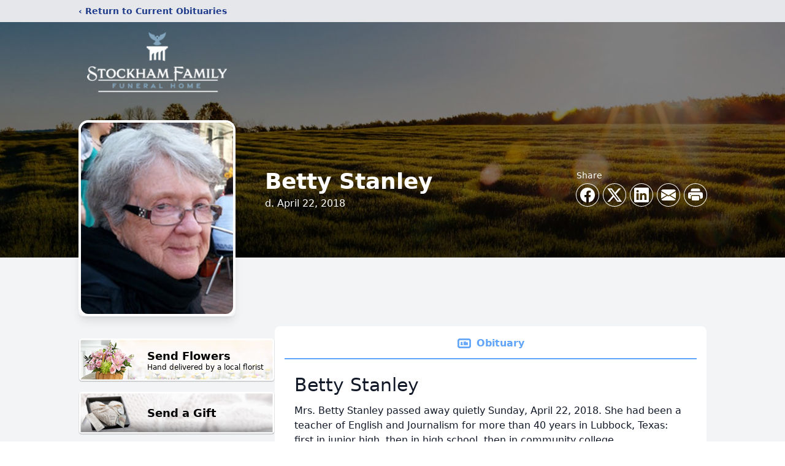

--- FILE ---
content_type: text/html; charset=utf-8
request_url: https://www.google.com/recaptcha/enterprise/anchor?ar=1&k=6Le50bMfAAAAAHVVP3wQTr5UgoIKurysCxJ-vTBk&co=aHR0cHM6Ly93d3cuc3RvY2toYW1mYW1pbHkuY29tOjQ0Mw..&hl=en&type=image&v=7gg7H51Q-naNfhmCP3_R47ho&theme=light&size=invisible&badge=bottomright&anchor-ms=20000&execute-ms=30000&cb=onw2pyqgdeya
body_size: 48005
content:
<!DOCTYPE HTML><html dir="ltr" lang="en"><head><meta http-equiv="Content-Type" content="text/html; charset=UTF-8">
<meta http-equiv="X-UA-Compatible" content="IE=edge">
<title>reCAPTCHA</title>
<style type="text/css">
/* cyrillic-ext */
@font-face {
  font-family: 'Roboto';
  font-style: normal;
  font-weight: 400;
  font-stretch: 100%;
  src: url(//fonts.gstatic.com/s/roboto/v48/KFO7CnqEu92Fr1ME7kSn66aGLdTylUAMa3GUBHMdazTgWw.woff2) format('woff2');
  unicode-range: U+0460-052F, U+1C80-1C8A, U+20B4, U+2DE0-2DFF, U+A640-A69F, U+FE2E-FE2F;
}
/* cyrillic */
@font-face {
  font-family: 'Roboto';
  font-style: normal;
  font-weight: 400;
  font-stretch: 100%;
  src: url(//fonts.gstatic.com/s/roboto/v48/KFO7CnqEu92Fr1ME7kSn66aGLdTylUAMa3iUBHMdazTgWw.woff2) format('woff2');
  unicode-range: U+0301, U+0400-045F, U+0490-0491, U+04B0-04B1, U+2116;
}
/* greek-ext */
@font-face {
  font-family: 'Roboto';
  font-style: normal;
  font-weight: 400;
  font-stretch: 100%;
  src: url(//fonts.gstatic.com/s/roboto/v48/KFO7CnqEu92Fr1ME7kSn66aGLdTylUAMa3CUBHMdazTgWw.woff2) format('woff2');
  unicode-range: U+1F00-1FFF;
}
/* greek */
@font-face {
  font-family: 'Roboto';
  font-style: normal;
  font-weight: 400;
  font-stretch: 100%;
  src: url(//fonts.gstatic.com/s/roboto/v48/KFO7CnqEu92Fr1ME7kSn66aGLdTylUAMa3-UBHMdazTgWw.woff2) format('woff2');
  unicode-range: U+0370-0377, U+037A-037F, U+0384-038A, U+038C, U+038E-03A1, U+03A3-03FF;
}
/* math */
@font-face {
  font-family: 'Roboto';
  font-style: normal;
  font-weight: 400;
  font-stretch: 100%;
  src: url(//fonts.gstatic.com/s/roboto/v48/KFO7CnqEu92Fr1ME7kSn66aGLdTylUAMawCUBHMdazTgWw.woff2) format('woff2');
  unicode-range: U+0302-0303, U+0305, U+0307-0308, U+0310, U+0312, U+0315, U+031A, U+0326-0327, U+032C, U+032F-0330, U+0332-0333, U+0338, U+033A, U+0346, U+034D, U+0391-03A1, U+03A3-03A9, U+03B1-03C9, U+03D1, U+03D5-03D6, U+03F0-03F1, U+03F4-03F5, U+2016-2017, U+2034-2038, U+203C, U+2040, U+2043, U+2047, U+2050, U+2057, U+205F, U+2070-2071, U+2074-208E, U+2090-209C, U+20D0-20DC, U+20E1, U+20E5-20EF, U+2100-2112, U+2114-2115, U+2117-2121, U+2123-214F, U+2190, U+2192, U+2194-21AE, U+21B0-21E5, U+21F1-21F2, U+21F4-2211, U+2213-2214, U+2216-22FF, U+2308-230B, U+2310, U+2319, U+231C-2321, U+2336-237A, U+237C, U+2395, U+239B-23B7, U+23D0, U+23DC-23E1, U+2474-2475, U+25AF, U+25B3, U+25B7, U+25BD, U+25C1, U+25CA, U+25CC, U+25FB, U+266D-266F, U+27C0-27FF, U+2900-2AFF, U+2B0E-2B11, U+2B30-2B4C, U+2BFE, U+3030, U+FF5B, U+FF5D, U+1D400-1D7FF, U+1EE00-1EEFF;
}
/* symbols */
@font-face {
  font-family: 'Roboto';
  font-style: normal;
  font-weight: 400;
  font-stretch: 100%;
  src: url(//fonts.gstatic.com/s/roboto/v48/KFO7CnqEu92Fr1ME7kSn66aGLdTylUAMaxKUBHMdazTgWw.woff2) format('woff2');
  unicode-range: U+0001-000C, U+000E-001F, U+007F-009F, U+20DD-20E0, U+20E2-20E4, U+2150-218F, U+2190, U+2192, U+2194-2199, U+21AF, U+21E6-21F0, U+21F3, U+2218-2219, U+2299, U+22C4-22C6, U+2300-243F, U+2440-244A, U+2460-24FF, U+25A0-27BF, U+2800-28FF, U+2921-2922, U+2981, U+29BF, U+29EB, U+2B00-2BFF, U+4DC0-4DFF, U+FFF9-FFFB, U+10140-1018E, U+10190-1019C, U+101A0, U+101D0-101FD, U+102E0-102FB, U+10E60-10E7E, U+1D2C0-1D2D3, U+1D2E0-1D37F, U+1F000-1F0FF, U+1F100-1F1AD, U+1F1E6-1F1FF, U+1F30D-1F30F, U+1F315, U+1F31C, U+1F31E, U+1F320-1F32C, U+1F336, U+1F378, U+1F37D, U+1F382, U+1F393-1F39F, U+1F3A7-1F3A8, U+1F3AC-1F3AF, U+1F3C2, U+1F3C4-1F3C6, U+1F3CA-1F3CE, U+1F3D4-1F3E0, U+1F3ED, U+1F3F1-1F3F3, U+1F3F5-1F3F7, U+1F408, U+1F415, U+1F41F, U+1F426, U+1F43F, U+1F441-1F442, U+1F444, U+1F446-1F449, U+1F44C-1F44E, U+1F453, U+1F46A, U+1F47D, U+1F4A3, U+1F4B0, U+1F4B3, U+1F4B9, U+1F4BB, U+1F4BF, U+1F4C8-1F4CB, U+1F4D6, U+1F4DA, U+1F4DF, U+1F4E3-1F4E6, U+1F4EA-1F4ED, U+1F4F7, U+1F4F9-1F4FB, U+1F4FD-1F4FE, U+1F503, U+1F507-1F50B, U+1F50D, U+1F512-1F513, U+1F53E-1F54A, U+1F54F-1F5FA, U+1F610, U+1F650-1F67F, U+1F687, U+1F68D, U+1F691, U+1F694, U+1F698, U+1F6AD, U+1F6B2, U+1F6B9-1F6BA, U+1F6BC, U+1F6C6-1F6CF, U+1F6D3-1F6D7, U+1F6E0-1F6EA, U+1F6F0-1F6F3, U+1F6F7-1F6FC, U+1F700-1F7FF, U+1F800-1F80B, U+1F810-1F847, U+1F850-1F859, U+1F860-1F887, U+1F890-1F8AD, U+1F8B0-1F8BB, U+1F8C0-1F8C1, U+1F900-1F90B, U+1F93B, U+1F946, U+1F984, U+1F996, U+1F9E9, U+1FA00-1FA6F, U+1FA70-1FA7C, U+1FA80-1FA89, U+1FA8F-1FAC6, U+1FACE-1FADC, U+1FADF-1FAE9, U+1FAF0-1FAF8, U+1FB00-1FBFF;
}
/* vietnamese */
@font-face {
  font-family: 'Roboto';
  font-style: normal;
  font-weight: 400;
  font-stretch: 100%;
  src: url(//fonts.gstatic.com/s/roboto/v48/KFO7CnqEu92Fr1ME7kSn66aGLdTylUAMa3OUBHMdazTgWw.woff2) format('woff2');
  unicode-range: U+0102-0103, U+0110-0111, U+0128-0129, U+0168-0169, U+01A0-01A1, U+01AF-01B0, U+0300-0301, U+0303-0304, U+0308-0309, U+0323, U+0329, U+1EA0-1EF9, U+20AB;
}
/* latin-ext */
@font-face {
  font-family: 'Roboto';
  font-style: normal;
  font-weight: 400;
  font-stretch: 100%;
  src: url(//fonts.gstatic.com/s/roboto/v48/KFO7CnqEu92Fr1ME7kSn66aGLdTylUAMa3KUBHMdazTgWw.woff2) format('woff2');
  unicode-range: U+0100-02BA, U+02BD-02C5, U+02C7-02CC, U+02CE-02D7, U+02DD-02FF, U+0304, U+0308, U+0329, U+1D00-1DBF, U+1E00-1E9F, U+1EF2-1EFF, U+2020, U+20A0-20AB, U+20AD-20C0, U+2113, U+2C60-2C7F, U+A720-A7FF;
}
/* latin */
@font-face {
  font-family: 'Roboto';
  font-style: normal;
  font-weight: 400;
  font-stretch: 100%;
  src: url(//fonts.gstatic.com/s/roboto/v48/KFO7CnqEu92Fr1ME7kSn66aGLdTylUAMa3yUBHMdazQ.woff2) format('woff2');
  unicode-range: U+0000-00FF, U+0131, U+0152-0153, U+02BB-02BC, U+02C6, U+02DA, U+02DC, U+0304, U+0308, U+0329, U+2000-206F, U+20AC, U+2122, U+2191, U+2193, U+2212, U+2215, U+FEFF, U+FFFD;
}
/* cyrillic-ext */
@font-face {
  font-family: 'Roboto';
  font-style: normal;
  font-weight: 500;
  font-stretch: 100%;
  src: url(//fonts.gstatic.com/s/roboto/v48/KFO7CnqEu92Fr1ME7kSn66aGLdTylUAMa3GUBHMdazTgWw.woff2) format('woff2');
  unicode-range: U+0460-052F, U+1C80-1C8A, U+20B4, U+2DE0-2DFF, U+A640-A69F, U+FE2E-FE2F;
}
/* cyrillic */
@font-face {
  font-family: 'Roboto';
  font-style: normal;
  font-weight: 500;
  font-stretch: 100%;
  src: url(//fonts.gstatic.com/s/roboto/v48/KFO7CnqEu92Fr1ME7kSn66aGLdTylUAMa3iUBHMdazTgWw.woff2) format('woff2');
  unicode-range: U+0301, U+0400-045F, U+0490-0491, U+04B0-04B1, U+2116;
}
/* greek-ext */
@font-face {
  font-family: 'Roboto';
  font-style: normal;
  font-weight: 500;
  font-stretch: 100%;
  src: url(//fonts.gstatic.com/s/roboto/v48/KFO7CnqEu92Fr1ME7kSn66aGLdTylUAMa3CUBHMdazTgWw.woff2) format('woff2');
  unicode-range: U+1F00-1FFF;
}
/* greek */
@font-face {
  font-family: 'Roboto';
  font-style: normal;
  font-weight: 500;
  font-stretch: 100%;
  src: url(//fonts.gstatic.com/s/roboto/v48/KFO7CnqEu92Fr1ME7kSn66aGLdTylUAMa3-UBHMdazTgWw.woff2) format('woff2');
  unicode-range: U+0370-0377, U+037A-037F, U+0384-038A, U+038C, U+038E-03A1, U+03A3-03FF;
}
/* math */
@font-face {
  font-family: 'Roboto';
  font-style: normal;
  font-weight: 500;
  font-stretch: 100%;
  src: url(//fonts.gstatic.com/s/roboto/v48/KFO7CnqEu92Fr1ME7kSn66aGLdTylUAMawCUBHMdazTgWw.woff2) format('woff2');
  unicode-range: U+0302-0303, U+0305, U+0307-0308, U+0310, U+0312, U+0315, U+031A, U+0326-0327, U+032C, U+032F-0330, U+0332-0333, U+0338, U+033A, U+0346, U+034D, U+0391-03A1, U+03A3-03A9, U+03B1-03C9, U+03D1, U+03D5-03D6, U+03F0-03F1, U+03F4-03F5, U+2016-2017, U+2034-2038, U+203C, U+2040, U+2043, U+2047, U+2050, U+2057, U+205F, U+2070-2071, U+2074-208E, U+2090-209C, U+20D0-20DC, U+20E1, U+20E5-20EF, U+2100-2112, U+2114-2115, U+2117-2121, U+2123-214F, U+2190, U+2192, U+2194-21AE, U+21B0-21E5, U+21F1-21F2, U+21F4-2211, U+2213-2214, U+2216-22FF, U+2308-230B, U+2310, U+2319, U+231C-2321, U+2336-237A, U+237C, U+2395, U+239B-23B7, U+23D0, U+23DC-23E1, U+2474-2475, U+25AF, U+25B3, U+25B7, U+25BD, U+25C1, U+25CA, U+25CC, U+25FB, U+266D-266F, U+27C0-27FF, U+2900-2AFF, U+2B0E-2B11, U+2B30-2B4C, U+2BFE, U+3030, U+FF5B, U+FF5D, U+1D400-1D7FF, U+1EE00-1EEFF;
}
/* symbols */
@font-face {
  font-family: 'Roboto';
  font-style: normal;
  font-weight: 500;
  font-stretch: 100%;
  src: url(//fonts.gstatic.com/s/roboto/v48/KFO7CnqEu92Fr1ME7kSn66aGLdTylUAMaxKUBHMdazTgWw.woff2) format('woff2');
  unicode-range: U+0001-000C, U+000E-001F, U+007F-009F, U+20DD-20E0, U+20E2-20E4, U+2150-218F, U+2190, U+2192, U+2194-2199, U+21AF, U+21E6-21F0, U+21F3, U+2218-2219, U+2299, U+22C4-22C6, U+2300-243F, U+2440-244A, U+2460-24FF, U+25A0-27BF, U+2800-28FF, U+2921-2922, U+2981, U+29BF, U+29EB, U+2B00-2BFF, U+4DC0-4DFF, U+FFF9-FFFB, U+10140-1018E, U+10190-1019C, U+101A0, U+101D0-101FD, U+102E0-102FB, U+10E60-10E7E, U+1D2C0-1D2D3, U+1D2E0-1D37F, U+1F000-1F0FF, U+1F100-1F1AD, U+1F1E6-1F1FF, U+1F30D-1F30F, U+1F315, U+1F31C, U+1F31E, U+1F320-1F32C, U+1F336, U+1F378, U+1F37D, U+1F382, U+1F393-1F39F, U+1F3A7-1F3A8, U+1F3AC-1F3AF, U+1F3C2, U+1F3C4-1F3C6, U+1F3CA-1F3CE, U+1F3D4-1F3E0, U+1F3ED, U+1F3F1-1F3F3, U+1F3F5-1F3F7, U+1F408, U+1F415, U+1F41F, U+1F426, U+1F43F, U+1F441-1F442, U+1F444, U+1F446-1F449, U+1F44C-1F44E, U+1F453, U+1F46A, U+1F47D, U+1F4A3, U+1F4B0, U+1F4B3, U+1F4B9, U+1F4BB, U+1F4BF, U+1F4C8-1F4CB, U+1F4D6, U+1F4DA, U+1F4DF, U+1F4E3-1F4E6, U+1F4EA-1F4ED, U+1F4F7, U+1F4F9-1F4FB, U+1F4FD-1F4FE, U+1F503, U+1F507-1F50B, U+1F50D, U+1F512-1F513, U+1F53E-1F54A, U+1F54F-1F5FA, U+1F610, U+1F650-1F67F, U+1F687, U+1F68D, U+1F691, U+1F694, U+1F698, U+1F6AD, U+1F6B2, U+1F6B9-1F6BA, U+1F6BC, U+1F6C6-1F6CF, U+1F6D3-1F6D7, U+1F6E0-1F6EA, U+1F6F0-1F6F3, U+1F6F7-1F6FC, U+1F700-1F7FF, U+1F800-1F80B, U+1F810-1F847, U+1F850-1F859, U+1F860-1F887, U+1F890-1F8AD, U+1F8B0-1F8BB, U+1F8C0-1F8C1, U+1F900-1F90B, U+1F93B, U+1F946, U+1F984, U+1F996, U+1F9E9, U+1FA00-1FA6F, U+1FA70-1FA7C, U+1FA80-1FA89, U+1FA8F-1FAC6, U+1FACE-1FADC, U+1FADF-1FAE9, U+1FAF0-1FAF8, U+1FB00-1FBFF;
}
/* vietnamese */
@font-face {
  font-family: 'Roboto';
  font-style: normal;
  font-weight: 500;
  font-stretch: 100%;
  src: url(//fonts.gstatic.com/s/roboto/v48/KFO7CnqEu92Fr1ME7kSn66aGLdTylUAMa3OUBHMdazTgWw.woff2) format('woff2');
  unicode-range: U+0102-0103, U+0110-0111, U+0128-0129, U+0168-0169, U+01A0-01A1, U+01AF-01B0, U+0300-0301, U+0303-0304, U+0308-0309, U+0323, U+0329, U+1EA0-1EF9, U+20AB;
}
/* latin-ext */
@font-face {
  font-family: 'Roboto';
  font-style: normal;
  font-weight: 500;
  font-stretch: 100%;
  src: url(//fonts.gstatic.com/s/roboto/v48/KFO7CnqEu92Fr1ME7kSn66aGLdTylUAMa3KUBHMdazTgWw.woff2) format('woff2');
  unicode-range: U+0100-02BA, U+02BD-02C5, U+02C7-02CC, U+02CE-02D7, U+02DD-02FF, U+0304, U+0308, U+0329, U+1D00-1DBF, U+1E00-1E9F, U+1EF2-1EFF, U+2020, U+20A0-20AB, U+20AD-20C0, U+2113, U+2C60-2C7F, U+A720-A7FF;
}
/* latin */
@font-face {
  font-family: 'Roboto';
  font-style: normal;
  font-weight: 500;
  font-stretch: 100%;
  src: url(//fonts.gstatic.com/s/roboto/v48/KFO7CnqEu92Fr1ME7kSn66aGLdTylUAMa3yUBHMdazQ.woff2) format('woff2');
  unicode-range: U+0000-00FF, U+0131, U+0152-0153, U+02BB-02BC, U+02C6, U+02DA, U+02DC, U+0304, U+0308, U+0329, U+2000-206F, U+20AC, U+2122, U+2191, U+2193, U+2212, U+2215, U+FEFF, U+FFFD;
}
/* cyrillic-ext */
@font-face {
  font-family: 'Roboto';
  font-style: normal;
  font-weight: 900;
  font-stretch: 100%;
  src: url(//fonts.gstatic.com/s/roboto/v48/KFO7CnqEu92Fr1ME7kSn66aGLdTylUAMa3GUBHMdazTgWw.woff2) format('woff2');
  unicode-range: U+0460-052F, U+1C80-1C8A, U+20B4, U+2DE0-2DFF, U+A640-A69F, U+FE2E-FE2F;
}
/* cyrillic */
@font-face {
  font-family: 'Roboto';
  font-style: normal;
  font-weight: 900;
  font-stretch: 100%;
  src: url(//fonts.gstatic.com/s/roboto/v48/KFO7CnqEu92Fr1ME7kSn66aGLdTylUAMa3iUBHMdazTgWw.woff2) format('woff2');
  unicode-range: U+0301, U+0400-045F, U+0490-0491, U+04B0-04B1, U+2116;
}
/* greek-ext */
@font-face {
  font-family: 'Roboto';
  font-style: normal;
  font-weight: 900;
  font-stretch: 100%;
  src: url(//fonts.gstatic.com/s/roboto/v48/KFO7CnqEu92Fr1ME7kSn66aGLdTylUAMa3CUBHMdazTgWw.woff2) format('woff2');
  unicode-range: U+1F00-1FFF;
}
/* greek */
@font-face {
  font-family: 'Roboto';
  font-style: normal;
  font-weight: 900;
  font-stretch: 100%;
  src: url(//fonts.gstatic.com/s/roboto/v48/KFO7CnqEu92Fr1ME7kSn66aGLdTylUAMa3-UBHMdazTgWw.woff2) format('woff2');
  unicode-range: U+0370-0377, U+037A-037F, U+0384-038A, U+038C, U+038E-03A1, U+03A3-03FF;
}
/* math */
@font-face {
  font-family: 'Roboto';
  font-style: normal;
  font-weight: 900;
  font-stretch: 100%;
  src: url(//fonts.gstatic.com/s/roboto/v48/KFO7CnqEu92Fr1ME7kSn66aGLdTylUAMawCUBHMdazTgWw.woff2) format('woff2');
  unicode-range: U+0302-0303, U+0305, U+0307-0308, U+0310, U+0312, U+0315, U+031A, U+0326-0327, U+032C, U+032F-0330, U+0332-0333, U+0338, U+033A, U+0346, U+034D, U+0391-03A1, U+03A3-03A9, U+03B1-03C9, U+03D1, U+03D5-03D6, U+03F0-03F1, U+03F4-03F5, U+2016-2017, U+2034-2038, U+203C, U+2040, U+2043, U+2047, U+2050, U+2057, U+205F, U+2070-2071, U+2074-208E, U+2090-209C, U+20D0-20DC, U+20E1, U+20E5-20EF, U+2100-2112, U+2114-2115, U+2117-2121, U+2123-214F, U+2190, U+2192, U+2194-21AE, U+21B0-21E5, U+21F1-21F2, U+21F4-2211, U+2213-2214, U+2216-22FF, U+2308-230B, U+2310, U+2319, U+231C-2321, U+2336-237A, U+237C, U+2395, U+239B-23B7, U+23D0, U+23DC-23E1, U+2474-2475, U+25AF, U+25B3, U+25B7, U+25BD, U+25C1, U+25CA, U+25CC, U+25FB, U+266D-266F, U+27C0-27FF, U+2900-2AFF, U+2B0E-2B11, U+2B30-2B4C, U+2BFE, U+3030, U+FF5B, U+FF5D, U+1D400-1D7FF, U+1EE00-1EEFF;
}
/* symbols */
@font-face {
  font-family: 'Roboto';
  font-style: normal;
  font-weight: 900;
  font-stretch: 100%;
  src: url(//fonts.gstatic.com/s/roboto/v48/KFO7CnqEu92Fr1ME7kSn66aGLdTylUAMaxKUBHMdazTgWw.woff2) format('woff2');
  unicode-range: U+0001-000C, U+000E-001F, U+007F-009F, U+20DD-20E0, U+20E2-20E4, U+2150-218F, U+2190, U+2192, U+2194-2199, U+21AF, U+21E6-21F0, U+21F3, U+2218-2219, U+2299, U+22C4-22C6, U+2300-243F, U+2440-244A, U+2460-24FF, U+25A0-27BF, U+2800-28FF, U+2921-2922, U+2981, U+29BF, U+29EB, U+2B00-2BFF, U+4DC0-4DFF, U+FFF9-FFFB, U+10140-1018E, U+10190-1019C, U+101A0, U+101D0-101FD, U+102E0-102FB, U+10E60-10E7E, U+1D2C0-1D2D3, U+1D2E0-1D37F, U+1F000-1F0FF, U+1F100-1F1AD, U+1F1E6-1F1FF, U+1F30D-1F30F, U+1F315, U+1F31C, U+1F31E, U+1F320-1F32C, U+1F336, U+1F378, U+1F37D, U+1F382, U+1F393-1F39F, U+1F3A7-1F3A8, U+1F3AC-1F3AF, U+1F3C2, U+1F3C4-1F3C6, U+1F3CA-1F3CE, U+1F3D4-1F3E0, U+1F3ED, U+1F3F1-1F3F3, U+1F3F5-1F3F7, U+1F408, U+1F415, U+1F41F, U+1F426, U+1F43F, U+1F441-1F442, U+1F444, U+1F446-1F449, U+1F44C-1F44E, U+1F453, U+1F46A, U+1F47D, U+1F4A3, U+1F4B0, U+1F4B3, U+1F4B9, U+1F4BB, U+1F4BF, U+1F4C8-1F4CB, U+1F4D6, U+1F4DA, U+1F4DF, U+1F4E3-1F4E6, U+1F4EA-1F4ED, U+1F4F7, U+1F4F9-1F4FB, U+1F4FD-1F4FE, U+1F503, U+1F507-1F50B, U+1F50D, U+1F512-1F513, U+1F53E-1F54A, U+1F54F-1F5FA, U+1F610, U+1F650-1F67F, U+1F687, U+1F68D, U+1F691, U+1F694, U+1F698, U+1F6AD, U+1F6B2, U+1F6B9-1F6BA, U+1F6BC, U+1F6C6-1F6CF, U+1F6D3-1F6D7, U+1F6E0-1F6EA, U+1F6F0-1F6F3, U+1F6F7-1F6FC, U+1F700-1F7FF, U+1F800-1F80B, U+1F810-1F847, U+1F850-1F859, U+1F860-1F887, U+1F890-1F8AD, U+1F8B0-1F8BB, U+1F8C0-1F8C1, U+1F900-1F90B, U+1F93B, U+1F946, U+1F984, U+1F996, U+1F9E9, U+1FA00-1FA6F, U+1FA70-1FA7C, U+1FA80-1FA89, U+1FA8F-1FAC6, U+1FACE-1FADC, U+1FADF-1FAE9, U+1FAF0-1FAF8, U+1FB00-1FBFF;
}
/* vietnamese */
@font-face {
  font-family: 'Roboto';
  font-style: normal;
  font-weight: 900;
  font-stretch: 100%;
  src: url(//fonts.gstatic.com/s/roboto/v48/KFO7CnqEu92Fr1ME7kSn66aGLdTylUAMa3OUBHMdazTgWw.woff2) format('woff2');
  unicode-range: U+0102-0103, U+0110-0111, U+0128-0129, U+0168-0169, U+01A0-01A1, U+01AF-01B0, U+0300-0301, U+0303-0304, U+0308-0309, U+0323, U+0329, U+1EA0-1EF9, U+20AB;
}
/* latin-ext */
@font-face {
  font-family: 'Roboto';
  font-style: normal;
  font-weight: 900;
  font-stretch: 100%;
  src: url(//fonts.gstatic.com/s/roboto/v48/KFO7CnqEu92Fr1ME7kSn66aGLdTylUAMa3KUBHMdazTgWw.woff2) format('woff2');
  unicode-range: U+0100-02BA, U+02BD-02C5, U+02C7-02CC, U+02CE-02D7, U+02DD-02FF, U+0304, U+0308, U+0329, U+1D00-1DBF, U+1E00-1E9F, U+1EF2-1EFF, U+2020, U+20A0-20AB, U+20AD-20C0, U+2113, U+2C60-2C7F, U+A720-A7FF;
}
/* latin */
@font-face {
  font-family: 'Roboto';
  font-style: normal;
  font-weight: 900;
  font-stretch: 100%;
  src: url(//fonts.gstatic.com/s/roboto/v48/KFO7CnqEu92Fr1ME7kSn66aGLdTylUAMa3yUBHMdazQ.woff2) format('woff2');
  unicode-range: U+0000-00FF, U+0131, U+0152-0153, U+02BB-02BC, U+02C6, U+02DA, U+02DC, U+0304, U+0308, U+0329, U+2000-206F, U+20AC, U+2122, U+2191, U+2193, U+2212, U+2215, U+FEFF, U+FFFD;
}

</style>
<link rel="stylesheet" type="text/css" href="https://www.gstatic.com/recaptcha/releases/7gg7H51Q-naNfhmCP3_R47ho/styles__ltr.css">
<script nonce="ReSnJO9mIDwYxJDhioBLaQ" type="text/javascript">window['__recaptcha_api'] = 'https://www.google.com/recaptcha/enterprise/';</script>
<script type="text/javascript" src="https://www.gstatic.com/recaptcha/releases/7gg7H51Q-naNfhmCP3_R47ho/recaptcha__en.js" nonce="ReSnJO9mIDwYxJDhioBLaQ">
      
    </script></head>
<body><div id="rc-anchor-alert" class="rc-anchor-alert"></div>
<input type="hidden" id="recaptcha-token" value="[base64]">
<script type="text/javascript" nonce="ReSnJO9mIDwYxJDhioBLaQ">
      recaptcha.anchor.Main.init("[\x22ainput\x22,[\x22bgdata\x22,\x22\x22,\[base64]/[base64]/[base64]/[base64]/cjw8ejpyPj4+eil9Y2F0Y2gobCl7dGhyb3cgbDt9fSxIPWZ1bmN0aW9uKHcsdCx6KXtpZih3PT0xOTR8fHc9PTIwOCl0LnZbd10/dC52W3ddLmNvbmNhdCh6KTp0LnZbd109b2Yoeix0KTtlbHNle2lmKHQuYkImJnchPTMxNylyZXR1cm47dz09NjZ8fHc9PTEyMnx8dz09NDcwfHx3PT00NHx8dz09NDE2fHx3PT0zOTd8fHc9PTQyMXx8dz09Njh8fHc9PTcwfHx3PT0xODQ/[base64]/[base64]/[base64]/bmV3IGRbVl0oSlswXSk6cD09Mj9uZXcgZFtWXShKWzBdLEpbMV0pOnA9PTM/bmV3IGRbVl0oSlswXSxKWzFdLEpbMl0pOnA9PTQ/[base64]/[base64]/[base64]/[base64]\x22,\[base64]\\u003d\\u003d\x22,\x22woLCtGTDj8KnA8OxfcOKW8O1wqvCisKYX8O6wp/CnsOMaMOPw4rDgMKLGxDDkSXDqXnDlxpLZhUUwrjDvTPCtMOrw5rCr8OlwpRhKsKDwohcDzhkwrdpw5RhwoDDh1QgwrLCixkyNcOnwp7ClMKZcVzCrsOsMMOKP8KjKBkAbHPCosKObcKcwoplw4/Cig0+wp4tw53CpMKkVW1FUC8KwobDiRvCt2nCikvDjMOhDcKlw6LDpQbDjsKQfCjDiRROw4gnScKfwqPDgcOJAMOywr/CqMKcAWXCjm/Cug3CtE/[base64]/eV07w6lRRsKzw6x3QwjCtMOke8KwfcODLMKDYVNYbCXDkVTDqcOORMK6c8O8w7vCox7CmMKjXiQrNFbCj8KebRYCM1AAN8Kww73DjR/CjxHDmR44wqM8wrXDiinClDl4VcOrw7jDk2/DoMKUDxnCgy1KwpzDnsOTwoBdwqU4f8OhwpfDnsOJNH9dTAnCji0fwoIBwpR4JcKNw4PDlcO8w6MIw5o+QSgkSVjCgcKWMwDDj8OFX8KCXQnCkcKPw4bDlcOEK8OBwrs+UQYYwqvDuMOMU2nCv8O0w7rCncOswpYnMcKSaE87O0x7JsOeesKYU8OKVjPCuw/DqMOHw7NYSR3DicObw5vDtRJBWcO6wrlOw6J0w6MBwrfCnUEWTTPDkFTDo8OhUcOiwolMwrDDuMO6wrXDq8ONAHdQWn/DsWI9wp3DgBU4KcOKMcKxw6XDk8O/wqfDl8KgwpMpdcOWwrzCo8KcbcK/w5wIVcK9w7jCpcOpUsKLHgLChwPDhsOQw5hedHAUZ8Kew6HCgcKHwrxzw5BJw7cIwqZlwosxw4FJCMKGN0YxwpfChsOcwoTCgMKxfBEUwrnChMOfw4FtTyrCtcODwqEwZsK9aAlyPMKeKhdSw5pzAsOkEiJ1fcKdwpVjI8KoSy3CsWsUw4FXwoHDncOww6zCn3vCvsK/IMKxwpvChcKpdhfDssKgwojCsAvCrnURw5DDlg89w4lWbw7CjcKHwpXDpFnCkWXCv8Kqwp1Pw5ouw7YUwpYqwoPDlwE0EMOFSsOVw7zCsgZLw7pxwpklMMOpwpfCkCzCl8K6MMOjc8KowqHDjFnDjQhcwpzCqcOQw4cPwoJGw6nCosOYbh7DjGxpAUTCuQ/CngDCjRlWLizCjMKAJDRowpTCiX3DjsOPC8KTKHd7RsORW8Kaw57ChG/ChcKhTsKow5bCj8K0w755DFnCqMKEw5Fxwp7DrMOxKcKpS8KJwp3DscO6wrsnZMOrSsKzf8OCwo44w5lQakhLaxTClMKNLVLDvsOWw7lLw5TDrsOuY3PDoHhdwoDDtiY6GBcqBMKeUMOAbmxEw4zDhll0w57CnDBoDcK7ViHCnsOOwrMgwqp7wrFzw6jCsMK/wo/[base64]/CnUrDjApKIsKLOsK/wpPDtnbClRJSQxDDuCpqw4plw49Nw5DDv0bDqsOLMzDDusORwrJYP8K1wq/CpzLCocKMwpk2w4tQQsKBJ8OSJsKmZcKuQsOecUnChHnCjcOnw5LDoCHCsTJlw6MLKX7Ct8Kyw5TDmcK6MUPDjAzCn8KNwqLCnSxvAMK4w45ywoHDnH/Do8KbwqJJwoIpej7DhhwsTGPDvcO/TMOYI8KPwr3DriMPZcOkwqhtw6jCoVI4csOmwo4Pw5DDhcKgw69Mwp4LPRZ/w70qNxTCvsKvwpYzw4jDqgMGwrMdUAVBUFDDvltiwqfDm8OOa8KIPcO1UQrDuMKKw5LDt8Ogw55awoJjETrCoxzDrxJmw4/Du3w6D0jDmEcncz4vw5TDucKuw6pRw77CiMO1TsOwRcK4LMKmJU5awqrChz/Chj/DmBvCiGrCtMKzPMOuW3MhKVBOPMOGw7ccw4d0WMO6wojDlDZ+DB0bwqDCjREQJwHDuXZmwovCoQJZFsK4ZcOpwpnDpUxSwrUEw4HChcKJwq/[base64]/Cmy7CvsK2CsOQwo8Wbg49w6cWGATCog98YSEgOj13AAk6wrtJw5RAw40HG8KWL8O2eW/CuhRyHQ3CtMO6wqnDicOQw6JyL8KpAkbCh1HDumJrwoVuZ8O6cy1Mw7RbwoXDnsO4w5txZxdhwoAmbCPCj8KSZGwcblA+a1hhFDZvwoEpwo7CjgBuw6wuwpxHw7AYw7hMw4gywplpw4TDiDrCsyFkw4zDh3tzBTUgfFdgwpNNN2E1eVHCgcOZw7/[base64]/[base64]/[base64]/DoMOyZnNTw7bDnsO7w6ZswoDCpW7CikjCu3/CulImPxTCo8Kqw61zC8K1ERh4w4UVw6sswpzCqRcaP8Kew7vDgsKGw73DrcKRHMOvLMODOcKnZ8KOOsOaw5XCpcOlOcK6JTI2wp7Ds8KURcK0T8KiGzfDlC7DosO+wpjDtcOFAABvw6vDrsOnwq9Aw5XCp8Kxw5fDksKRKQnDl0jCq27Dm1/CrMKiEVfDknYlf8Obw4c3HsO5RcOxw7sCw4/DrXfDjhwfw4jCm8OBwo8rA8KyfRZHJ8OqNn7Cv3jDrsOXZmUiWcKGAhMHwqQJSDTDhRU+LnHDu8Oqwo8Gb0DCrgnCnEDDvgABw4Vtw5/DlMK6wo/ClcKFw53DtxTCmsKwDBPCrMOaKMOkwrphCsOXcMOqw6g/w6o+Lh/[base64]/DjcONw4weDVdiwpHCqsKUw7R2GsKnw73DgsKxL8KCw5LCscKnwqzCs3sBMcKhwoBAw7lJH8KEwrzCgcKGHQfCtcOsfgfCrsKjXzDCqMKYwonCk3XDtjXCpsOKwo9qwr/[base64]/VcOBRBbChcO/w6l5XGNQw6AnZ8OswpzCjErDsMO0w7/[base64]/LsOIw6UafsOUwr3DvScXw6vDiE7CscKgdWbCtMOuRxgZw7N8w71Gw5AAe8KvZ8OlB1jCqMO7P8KrXDI3c8OHwoxuw6Z1P8O4Z1A7wrnCn3UwKcKUNEnDumjDv8Krw5vCuFVvP8KTM8KJBi/CmsKRGS7DosO1WVzDksKYAz/ClcKZC1jDtCvDhy/Cjy7DvlHDhxQ0wr/CmsObbsK/w5IxwqxAwoLDpsKhMHhLCQdAwpHDqMKIw5hGwq7CmX7Cgj0YG2LCrsKaUBLDm8KqAUjDscKRHAjDtSjCqcO4KR/DijfDpsKww5prKcOnW2Fnw4EQwp3Ci8KawpFjJ1xrw4zDmsKdfsOuwoTDmMKrw4BTwp9IERZ4fyTDkMKJKH7Du8O7w5XCtULCnU7ChMK0D8Ocw4dywo3DtG5tY1s7w7rCrlTDtcK6w5HDkVkiwo5Gw7liVsO/woPDocOSEsOjwr5bw7Baw7BeR29QDRDDlHLDm0zDpcOVGcK0GwoCw7EtGMOJcBV5w4TDvsK8bHbCr8ONO39AQsKmbsKFBF/DoT5Lw7xNb2rCliZTMnbCgsOrC8OTw5jDkREAw7sDw5M8wrnDvzEvw5/[base64]/w5XCpcK/w68Rw7FGw4pZwoTDoMO/cMOJPMOTw58XwqUzGcOsKmM0w4vCqWRDw6XCtxJAwqrDhmDCjVEJw7HCrMO3wpl8ERbDkcOAwo8dMcOye8K6w4QkZsOfNkZ+VH/Dv8OOAMOSAsKqEB1EC8K/M8KaR29pHDLDpsOMw7V/TMOpc0wxPHVmwr3CqsOsUX7DjinDrAzDqQbCvcKzwqszL8OKw5vCu2nChcKwXFfDmHsiDxdFGMO5N8KaVGfDljEcwqgJLXHCuMOsw5vCkcK/Oh0pwoTDt2sTECLDosKUw63Ci8OiwprCm8OXw7fDqcKmwp0LVDLCksKLHSYqF8K9wpMIw43DksKKw6XDrRbCl8K6wqLCh8OcwqM6T8K/JGnDqsOwc8O2Q8Odw6nDoBRSw5Npwp0pdsK/CBfCk8Kkw6PCpiPDvsOSwpTCrcOBQRYYw4nCv8KWwpPDpWBZw6BWVsKSw4YPIMOQwpRbwrhFfXYeIFbDnGUEYnRswr55w6rDhMK/w5TDvTBXwplhwqIIeH8wwo/Cg8KzZMKMVMKOV8OzRFBDw5dhw6rCggPDiH3CiHMyBcOdwr1rI8OEwrV4wobDrUnDgEU5wpTCm8KSw6rCkMOYLcKXwo7DgMKdw6hzbcKcJjd4w6/[base64]/CnsOOVQ/DlER4wrPCvjM0w6zDrsKPw7/ChSzCiMOlwpRYwpbClQvCqMKFLF46wp/DsRPDm8KEUMKhScOhPznCj3FCK8KceMOpLijCkMO4wpN2GnTDnG4IYcOEw6fDhMKmQsODE8OxbsOsw43CoVHCo0jDvMK3KsKPwqdQwqbDtAlIfUjDoT/CmXZZCXBZwqHCmX7DvcOuBwHCssKdP8KjasKqS0/Cq8K4w6fDh8KgPmHCjEzDnDIkw73CjMOUw7zCt8K/wqVCTAbCpsKcwrlyM8OXwrvDjw/DucO5wpTDknhVSMOUwpcADsK8w5PCs3lyDWjDkUl6w5/Dp8KSw54vei3DkCF3w6LCo18sCmbDokdHQ8K1wqdPS8O6QyRVw7vDqcKuw7DDucOAwqTDgW7DpsOnwo7CvnTDm8OUw6vCi8Kbw65fKCHCgsKgw6TDlsKDBCAgIUzDssOFw7I0KcOtWcOcw4lSKcKNwo0/wr3CvcO4wozDicKQwq/Cq0XDoRvCpF/DhMKmc8KUacOicsKuwpDDk8OQc2TCqFo1wpwlwo45wqrCt8KewqtVw6TCt2kTVmMtw7kgwpHDtB3DqBxfwpnDo1gvcFfCjShmw7PDqgPCgMKwHGpIA8Kmw6nChcKXwqFZEsKVwrXCt27CvX/[base64]/[base64]/Cn8OCEnoHC8KqPcONwq3CjHbCjMKiw5HCusO3GsOYwonDt8KsMgvCpMK4B8OjwqQGTTkAAMONw7xAIMK0wq/ClDbDr8K2dRPDmFTDj8KNE8KSw6jDusKgw6lBw5Yjw4Muw4cpwr3Dq0hUw5PDgsObR0l6w6oRwrNNw6M2wpADJMKCwprDriMONsOffcOTw6XDq8OIIS/[base64]/[base64]/woJfS8KASH89wqIOPyPCnMKNw4pPw7EzVwHDuWhmwrkNw5zDhDHDuMKIw7N7EDTDoRPCnMKkE8K5w7ppw6YDMcOMw7jChEjDgBzDr8OzY8OPS2jDukkxBsO7aQwCw6jCv8O7Wj3DscKVw4FqdCnDt8Kdw5PDgMK+w65MEhLCsw3CgsKxIB0TMMO7DcOnw6/[base64]/wr3CsyDDk8OewrXDoCl+w4dew57CtsOgw7fCiWpPYhbDjETDucKCPsKSMiVhOgYWXcKtwq93wrTCu3Mpw6tUwpZrFU4rwqUFRhzCtkLChgY4wpEIw6fDosKrIcKYCj0FwqTCkcONHB5UwqYWw5BeKTzCoMODw5FJSsOTwpnCkwl8N8KYwoLDt3oOw75KCsKcVkvCsS/[base64]/DgQEzwp9EwpvCn8ObYsKDw5zClgjCv8KYYhYEfsKZwozCnHsBbxfDm2TDlhZ3w4rDkcKDa0/Dtz4jUcKpworDlRLDhsOMwrwewpEeLxklOXENw5LCu8Ksw69JRUbCuD/Dn8Ovw67CjXPDtsOrEyfDjsKsZsKcS8KtwpHCoCvCscKLw6/DrB7CgcO/wpnDtcOVw5Jrw7APSsOtSjfCp8K8wofCqUjCp8OEw7nDlnYFGcOlw77DginCpn/[base64]/w4TDqMKrwog5WnwII2k8wrvCnBAaMcKtUHbDtcOtaVjCkC/CsMKqw5g7w7vDlcKhwrFfRMKcw6haw43CnX7CgMOjwqYtesObOhTDqsOLajsWwqFPFzDDkMOOw5HCicOhw7ReLMK+HCYqw4ciwo1ww6DDoEkpFsOww73DlMOhw5rCm8K1w4vDiVEJwr7Cr8O/w7Z0KcKQwoxZw7fDlWPClcKewpTCtV8fw4pAw6PCkhDCrMKEwoRKZ8Obw6LDk8K+bFrCgkJjwpLDoDJVZcO5wrwgan/DlsKnZGjCmMOodsKsTMOrD8KzJETCpsOlwp3CscKrw5LCunFEw657w7Fqwp4bVMK0wpIBH03DmsO2X2XCqD0gNAImfA3DvcKSw53Cs8O5wrXCjgrDmBtlMD/CnlZqE8KVw5vDs8OswpDCvcOcBMOvWyDDjsOgw5sDw6tPNsOTbMOYUcKJwrFoAC9uNsKldcKxw7bCgWdue1TDmsKeZz9mSMKHR8O3Nhd/OsKMwoprw4l5TXnDk3tKwrLCoA0ITzdGw7XCi8KqwpINAVvDp8O7wrICUwgKwrsGw5cuGcK6QRfCssO6wq3CrgEbKMONwoAnwpYFIMKeOsOAwpZ6D2w7RMKkwrjClDPCngFiw5R8w6jCisKkw6ZYaUHCk0FSw65Zwr/Do8KfOWQAwrDCmGZAJAEiw7XDq8KuTcOWw6PDjcOowo/[base64]/CthwAw4kjwq/[base64]/DvcKXwq7CksOAw7nCksK9OcK+w4MXaMKBeg8+Z2bCvcOHw7gEwoAKwo0PeMOiwqLDuxMCwoI8fGl5wrtSwqVgWcKfcsOiw67ChcOlw5V0w53CjMOQwq/DscOxYBzDkCTCqTsTcR58KVvCmcOneMKDUsOUUcOpMcOyOsOqBcOYwo3Drzs8YMKnQFtbw7bCpRHCo8O3wpHCgGLCuTs9wp80wpTCtxocwobDq8OkwrHDoTHCgkTDtz3DgFYVw7DCgEEbHsKFYh7DiMOCOcKCwqnCqzcvW8K9MF/CpXvCjhY5w5Bew4PCriHDk0/Du0jCjG5sSMKuDsKvL8OEeVjDkMO7wpVMw53Dn8OzwrfCpMOswr/[base64]/[base64]/N8O5bDHCvl9Cwp8SEEMhDH3Cs8OBwr0uVMKcwr3Dm8KLwpddcxEGPMK5wr0bw7pHLFkMQX/DhMKjJHvCt8O/w4ogVRPDlsKEw7DCgHXDtC/DscKqfF/Doj8eFWLDjMOzw5rCgMKFe8KGIXtbw6Ygw5vCk8K1w7XDkQFCWX9eWDFyw4JWwrwQw5wTQcKZwolhwqMuwrXCsMOmMcOcLQpnfh7DkcOSw4gKBsKgwqMoHsOqwr1JD8OECcOcU8O0DMK4woLDox/DvMKddkxcWMKcw6lSwqHCmU5VXcKlwoYQNT/Crz9jECcXYRbDrcK4w4TCqlfCh8KBw4c/wpgnwrAgcMO0wrkzw78Vw43DpnBEA8KRw6Aiw7sJwprClR4dGXrCmcOybmk/w5zCtcOwwqfCqnbCr8K4GHkfEBAowqwEwrvCuQnCqzU/wrpGei/CnsKoOMK1dsKawrTCtMKkw5/DhF7DqWQGwqTDncOIw78EfMKbFhXDtMOeQAPDsAtIwqxnwrsoAhbDpXZgwrvCv8K3wqEtw5okwqDCilZMXMKIwrw9woRmwoYVWgzCsmTDmikZw7nCrMO9w5rCtCJRwr1KaVjDsS/ClsKobMOMwrXDpB7ChcOrwp0dwrQuwq5PMg3CpkkwdcKIw4AhFUTCvMKWw5ZkwrcNSMK0d8KQOhVhwqRTw59jw4slw7Vsw60RwqvCocKMMsOkfMOZwpN/bsK6WsKnwppiwrzCh8Ocw7jCsmbDiMKjPgMTbsOpwrPDiMOvasOLwpjCqEIhw4IewrB4wqjDl0HDu8OkU8O2csKee8OtFcOlJsKlw4rClkLCp8KVw4LCmxTCh1nCvWzCgU/CoMKTwqw2DMK9K8KFB8Ocw5V6w7Aew4YSw6lLw4Yswq8YJn9oIcKbwqURw7DCiyUpGAgtw7LCpl4Nw7Y4w7w+w6bCiMOWw5LCtilpw6wsIMKhEsOdScKKTsK/SmvCoydrVgJ8worCpMORecO4MCPDlsKvYMOWw7QowpLCpX3DnMOCwqXDrk7CvMKQw6DCj1XDvErDlcOlw4LDicOHJcOaGsKcwqZWO8Kcw547w6/CqsOid8OMwobDrllaworDlD0pw690wqPChzYsw5TDrcOWw6gANsKvUsO0WzfDtSNVT0IkIsOrYcKTw5cHLWXDkQvCtVvDg8O4wrbDtUADw4LDllPCohfCm8KUPcOFIsKYwpjDusOBUcKvw6LCssKCK8KVwrJ5w6UoIsOEacOSAsOJwpEhWlnDiMO/wq/[base64]/CmVxqDsOJacKfWXECwrk1w5/Dq8KzI8K3w5FMw60sIMOgw5sLW0l/[base64]/CsQrClQ4TWgJ0w7DDvcOCScK0ZWkAJcOew7Ujw4fCtMO7w7PDrMK2wrfClcOLJAjDnHoNw6cXw4HDp8KCPSjDuj8WwqwIw4XDkMO2w6XCgFwaw5PCjhs6wplxB2rDs8Ksw6TDkMOiDzgWaXEXwojCjcOoIG/[base64]/[base64]/DrcKGw5p7w4AOZ17CqMOmw6LDs3DCsMKnecOjFDEowqDCgC88QXlCwrdlwo3CkMOywp3CvsO/w6jDs0LCo8KHw4Acw50+w41GDMKKw4zDvkTCu1PDjRtHXcOgasKEeF4Hw64vb8OuwowhwrlQVsKZwp4+w4FiB8Oow75kXcKvM8Kswr8Wwr4ibMORw4c6MAtKcyJXw4gOeA3DoAoGwoLDmh/Cj8KHQBfDrsOWwqzDocOCwqI5wrhvHBw0MRFXOsK7w6cRbwspwrctB8K3w5bDrcK1Ny3CuMOKw5FoLF3CqkEiw4gmwpBAMMK6wpnCoD0STMOEw4k1wo/DkzPCscOnGcK9PcKMDVfCoRrCrMOMw4LCjSsqT8O6w6nCpcOaHF/DisOkw4wDwqfDv8OGIsKRw5XClMK8w6bCqcOJwoTDqMORDMO3wqrCvWVmMkfDosK5w5PCsMO2CjgYIMKkf0odwrExw6zDmMO9woXCln/[base64]/FMK9wqrDq1BzZ8O+JcO1VsOiEsK+w4nCtmnClMK2YFMIwrJPL8OuEW0bKcKyN8Klw5PDqcK+w5TCncOsFMKtZBpCwqLCpsOWw7MmwrzDlnDChsOpwrvDtEzChzHCt2I2w4HDqEBVw5nCtDLDlGh6wovDvWjDn8OPX3TCq8OCwoMvXcK2PFoVHcKzw5Blw5/[base64]/w7PComXCsw/Ct0HCrxx8CMKkwr/CqhsNwpNRw4LCvARGDypvKi4BwpjDjj/DhsObcRfCucOEZRp8wrk6wp1bwqlFwp7DhnoWw7rDpj/Cj8OiJFnDsBEowq/Djhh7JWLCjhACSsOuRnbCnkcrw7TDqMKEw4IbL3bDjFsZH8OwG8Kgw5XDvFHChU3Dm8O9ecK2w7bDhsOuw5kmRjLDpsKCHsK5w49eNsObw6QywqjCp8KHOsKJw6hQw5oTWsO1WGXCrMO2woJtw5PCu8K0w6/[base64]/[base64]/CjcKgw5LDviJFwpwkTxPClsKIwrFUJsKoU0Vdwqk7RcO9wp/ChEtJwr3Cr0XDkMObwrMxLi/DisKVwqQmSBXDmcOIGMOkb8O2w5Egw58lNFfDl8K4fcO+YMO5An/DrVIUwoLCtMOdTnbCpXnClRhFw6rCkg4RO8K/[base64]/DicKLZsOKJwXDjMKbCXPCtsKGwqjCgcKTw6lPw5fCkMOZF8KTGsOcdnLDhMKNbMOswqlBfgp6wqPDmMOYJz4wNcOQw7Ayw4TCosOYCsOTw6g0w4M3XkwPw7sGw6F+Bzhdw7QKwq3CmcKawqDCicOmFmjDgUHDvMOiw4t7wrQOwqBOw7Ajw4NowpXDvMO9ecK/[base64]/Dj0LCqMKmSsKHwoIww4PDusObw5TCicKaC0XDpMOGD17DgcKqw5LCqMKdQWDCk8O2dsKFwpccwqPCucKcQBXCullTZcKnwovCoQbCm1lqa2DDgMOUQHPClH/CjsOPJAYkCE/DkDDCsMKaUzjDtk3DqcOeWsO1w5oRw6rDr8OWwpI6w5jCshRPwo7CpxDCpzzDisOHw4cXcSjClcKrw5rCnErDp8KgBcOWw4o9CsO9NFzClMKLwpTDq2LDnUtkwpF5DV0nLG0Gwpg8wqvCoGZyM8KBw5VcW8K/w7LDjMObw6fDrh5kwrouw7Eow5R1VhjDlCkVAMKtwpTCmg7Dmxl6EUnCusOhScOrw63DuFvCpl9Nw4Q2woHCmjDDtgXChcODEcO7wrYSIUDDjMOUPMKvV8KlVMO0U8OtMMKdw6HCmldpw65Af096wpFRwoZDEGN5WcKBMcK1w5rDgsKDd1/Cnw9MchTDjhPCln7Du8KYJsK9VljCjV9oMsKAwofDiMOCw6U6XgZlwpVAJC/CpXF5wol8w7N+wr/CuXvDnsOXwoTDlV7DkUNFwozDk8KldcOyEF/DtcKfwrtlwrbCojI5UsKOF8KXwro0w4sLwrMbAMK7bhkfwrjDrcKiw5rCrWrDsMKkwpIlw40xWWgswpg5EjFKXsKXwrDDigrChcKrMsOrwowkw7bDuRwZwobDgMKCw4FkJcKGHsKrwqxdwpPDicKOKcO/CQQ5w6YRwrnCocKxIMOqwpHCpsKKwqvCjVUeBsK4wpsvYxk0wpHClRnCpTrCp8KCC03CkAbDjsKSKBkNeQI5I8KlwqhBwqtaXybDl1NCw4TCoCVIwqrCmDfDk8OMeV9kwoULUmU4w58zNMKFbMOEw65oDcOBNyfCs1hDMx3DrMO3DsKpDGkRSSXDnMORM0DCrH/CjmLDh2Ylw6XDk8OEUsOJw73DkMOCw6jDmGwAw5fCpCjDoTXCsAJiwocow7zDv8OFwrzDtcOAe8KQw5HDtcOcwpHDo3R5bibClcKAe8OLwoEjIHlkw5FOCUjCvsOjw7XDm8OiMFvCmwvCgm3CmsO/[base64]/CnCAjdgV/[base64]/Pw/[base64]/w6NXasKmCMKPFlgGX8KkAH/DhFXDvid3Qg9HXcO9w73CsRdRw6c6AloVwqd1TFzCoS/[base64]/[base64]/CvV3CnW9mB1JgEcKtdMKYwojCuGgZMhPDh8Klw4jDmzPDl8KZw4DClAVKw5FcdcOJFiNPbcOZLsO3w6HCpzzCv1I9dXTCmsKRRT96VB9Mw6zDgMORPMOlw6I/w4MlNnJjfsKoSsKMwrXDo8KbGcKWwq0ywoTCoDXCtcO8w7nCr20dw7VGw5LDlMKfdk4NOsOSf8Kjf8OGw4xiw5oHEgrCgFwhVsKXwqEwwrvDqDHCvCnDtBvCt8OowonCk8OmRhE3LcOgw6/DssK2w5bCpcOyDmzCu3/DpMObUMKow455wobCvcOPw5pew6sPYj0Uw5fClcOaD8OUw61hwpXChmXDmD3CgMOKw5fDrcOmYcKUwpMewpbCj8KjwqtiwqzCuxvDgDnCsXcswqDDnVrCjBUxT8KHYMKmw4VDw7bDsMOWYsKEBmcifMOOw7TDlsOewo3DrsK1w7DDmMOfBcKLFjTCjk/ClsKuwr7CpcKmw4/[base64]/DtBBbZ8OLw5pWQsK+Thwlw50iSsKZwr4Ywo9eY2JYEsKvwqBFaVDDlMOiCsKawrokBcOjwqUBcW7DlgfCkBjDqQ3DnGocw6MvXMO1wrw7w54yMm7CucOuI8Kuw47DgF/CiyV/w5TDqmrDnEvCpcOiw7DCvBsQLX/DvMKQwrZ2wq1sUcKHMFDCjMOdwqrDsz8TAXbDu8OHw7B1InnCrsOnwq9Sw7bDocOJfHp9G8K2w5JswqvDnsO7OsKowqXCssKMwpBdcXpkwrrCtirCvMK0wofCjcKGDsOxwoXCvit0w7TCoVYSwoTCn1YOwrcfwqXDvX84wp0Sw6/[base64]/DgwPDmFU5AF1NZcOpWCrCpsK4w7knI8O9OsOgw6LClHrCkcOQfMOLw70+w4UPHQ8ow7dnwpMqB8O9bMOJRmpow5rDusOrwo/CmsKUPsOcw7rClMOKacK2Dm/[base64]/CvcO5woHDv2jCtFBOFUxiwrPDjTbDlFnCocOjAXzDscKqeADCk8KbZ2wYUhRcCCk/PlPCohFbwoEcwrYPA8ODecK9wpXDqgpuLcOYAEvDrsK4wojDgsO0wpTCgsO4w5DDtV3DnsKpLcKWwplEw5nDnEDDl0DDow4Lw4FHYcOiD2jDrMK0w6VsRcKGQ2DDpAEDw5nDlsOOVMK3wrRtBsK6woxkZsOKw6M8VsKfB8OMPQNDwoDCvxPDhcOfc8Krwp/CiMKnwp5nw47DqHPCicOCwpDCq2HDtMKmwrFHw5rDkQx/w454RFjCrMKYwq/CgxAOd8OKU8KrCjpfIWrDo8Kww47Co8K8wot7wo/Dp8OUbnwcwrvCsnjCpMKkwrUrCcKtw5TDtsKNCV7DisKhS3XDnGEmwr3DviQ0w5xSwrYHw5Mow4LDpMKWKcKzw58PZioHA8O4w5p/wqcoVwNbNijDhHLCuE91w53DhxFoE2Y4w5JDw6bDnsOkJcKYw7bCusKoHcOeNsOjwoozw7PCgFRjwo5CwpdIKMONworCvMODZVfCjcO4woZCNMOWwpDCsMKzMcOFwpJ/[base64]/CjMOYwojDpUfCjMKBwrAhwqDDqcOnMMKCw6Yrw5bDhsOKRsK+PsKvw5/CrzPCncOKW8KHwoxTw6I+Y8OKw7shwpkvw4bDsQvDunHDtyc9QcKxf8OZG8KEw5RSY2NUesKtMAfCpANmL8KJwoBKGDQmwrTDi03Du8KSQcO4wpzDoHTDmMKSw4LClHsWw5/Cp0jDkcOTw6pYXcKVBMOww6/CuGdXVcKow6I6LsOEw79Owo9IIUh6worDiMO3wr0dCsOLwpzCtW5JFMOOw4MEE8KewodOPsKuwpHCrmvCv8OEEcOMF1vCqCULw5/Dv2TDnEUJw7NTUg1KXSdJw7xMTkJTw5TDuFBhYMKAHMKbTx9BNB/DpcKpw7hpwrTDl1s0wr3CgzltTMK9csKcM3jCukPDjMKsOcKrwqzDp8OLCsKlT8KRaxogw491wrnCiwFud8OwwqYtwoLChMKZKC/DjMOMwpZ/[base64]/LCPCmsOUwoZOwooNwq7Ci1k0w4MeYR0fw5zCgUguH39Bw5HDmlQxS03DvcKoQTjCmcKpwqgYwohpcsOLITsYfMKVBnt/wrJjwqZ3w4XDh8OEwoc2cwd6wqpiG8KQwp/CukkxTgRiw4E5LFDCl8K6woQZwqogwqvDn8OqwqRtwphGw4fDisKMwq/DqUPCpsKNKyc0BQBpwq4Bw6duXcOsw7TDh2oDJDDDucKLwrYdwrQFRMKJw480VWHChhh/wrkIwpbCtCLDkD5qwp/DrWnDgAzCgcO6wrECEgcdw5N8OcK/ZMKAw63ClUjCnBfCj2zDqcOyw4jDv8KLdsO3VcOMw6VvwospF2JrasOKCMOpwo4Qd0hhMFYpScKoNFQgchPCicKrwoJ5wpgLChXDusO5e8OEEsK4w6rDrcKJSCRyw6HCpglWwrNSDcKIVsKlwoHCv3bCusOoc8K/wqRpVx3Dl8KZw6ZHw61Lw6DDmMO3XcKqcgVfQ8K/w4PCosO/w6w6WMOQw6nCu8KiRHhpM8K2w605wrgjT8OLw4Qfw6keAMORw58hwrN+EMOZwqJsw5bDqhLCrmjCpMKCwrQfwovDkSHDp0txU8Oow4hgwpnDsMKJw5jCgj/Du8KHw6Z3ZhrCgsOhw5jCuFPDi8OYw73DhAPCoMKWYsOYfV1rOwLDmUXDrcK5SMKRCcKRYU9tVCd+w7cjw7rCqcKpB8OpCsKIw5dxRX16wotfNAbDixkFXFvCr2XCkcKbwpvCr8OVw4FQbmLDj8KTw6PDi14Uwqo8LsKRwqXDjRnClCcUOMOfw7N/PVl3PsO3LsK7HzHDgijCqRYjw4nChX5ww7vDnABxw77DiRUmUxM2FSHCvcKbFiFXW8KiRSBYwqZHKS0HR2V/DUsdw6nDmcO5w57DpXTDmjltwqIjwozCpVnCpsOhw79tMiYkesOFw6/[base64]/Dp8O1PSTDj8Kpw7/[base64]/w6vDgsOWw4nCncKNKcKow7DDknghw7d9w7hZLcKiHMKPwphzbsOOwpc6wpQHGMONw454Hj/DjMOJwrAqw4BhWcK4L8OzwonClMOcTBhzbgTCkgPCo3fDs8K8R8OGwp/CscODEh8/E1XCsyIJA2dELMOCw5Y4wrI/QG4dPsOXwoA4e8OYwpFxHsOvw54hwqrCjiLCv1lbFMKkwqzCgcKVw6bDnMOPw4TDh8KLw5jCoMK6w4Z5w61vEsOscMKOw7Zrw4nCniR7DGEWD8O6IzBYU8KJdwbDhydFeFQrwp/CvcOlw7jCrMKLc8OzLcK8K1Z6w6dAw6jCrwM0TsKUc2DCm2/[base64]/CocOndRYXw6bCmsKSVyNJw5HCisOgw7srwp3DmsO7w7TDnHE6K1fClVcJwozDnMOgORDCssKUacKpHcK8wp7DhRRNwojCuhEYSELCnsOybzEJS09cwoh/woN0F8Kre8K2aAcdGxHDlcK1eRMIwokSw7taJMOOTUVowpfDtCprw57CpHBww6/[base64]/DqHwdRcKULMKJw4oOw4VhWsOMPUjCmx4ZUsKTw7F4woNAZzl8w4AaTQ/DsSnCgsKdwoZ9PMKLKUzDj8OywpDCti/[base64]/[base64]/[base64]/DkmnCjn3DjmVbwqoPa8OMWsO7w6LClUU6ZHDCrcKELihXw4JGwqAAw5sFWmgEwqo/LXfDpDXCsWV9wprCn8Ktw41Bw5nDjsOgfFM8CcKPfsOhwqB2EsOhw5tBE3A0w7XDmS8aSMOUecKdIsOVwqMkc8Kyw7bCiCsWFx1TaMOnKMOKw4wWYxTDrg0ddMO6wp/DgwDCiCJ/[base64]/w5fDk8OWwrBQwpfDscOHHSplw6zDjGNFOA/CmMODZcO3Lx9UTsKMEcK3SUIAw4oOHhzCgBrDrHXCpcOZF8OyLsKrw4AiWE1sw6tnOsKzUS86CTvCnsOpw6IhEGpPwq9Swr7DgWHDnsO/[base64]/[base64]/DMKzwrHDmw5rN3Y5wq7Dn8KeKR03P1kfwpHChcKAw6rCsMO+woUgw4fDosObwr5HfsKHw7/[base64]/DoXbDqsKlwot2w7UtwpvDtiQsF11Zw7xpUBTCsgk8dQnCoEzCkjAUWTQQQHvCp8O6AMOrQMO9w5/CkCXDhMKFPMOUw7ptVcO5QE3CksKgJ3lHC8OLSG/[base64]/DhcOCworDggrCvw3Dp8Kmw63CowXDqiDDkEHDq8OYwp/Cu8O/[base64]/CjwPCk8K2w4Q4wp4kwop6DGkAUAfDq1wNwqtRw418w4HChi3DlQzCrsKrPHFDwqLDi8O6w7vDhCfCiMK8csOqw6VAwqEgdi42XMKVw7DCn8OdwqHCmMOoGsOzag/CtQJZwrLCksOLK8K0wr9jwokcHsKcw5w4Y1LCv8K2woFAT8KVO27CrsO1SxhwbjxDHTvCkFIiFXzDjMODV15DPsKcdsKQwqPCvTPCq8KUw7Eow5jCgE/CksKuCEzClsOBWcKOVXXDnn3Dik54wr57w5dYwqDDj0LDlcKAelfCrMOPMGrDpw/DsWA7w53DuBBjwqQ/w63DgnAWwpN8ccK7C8ORw5nDqDpfw7bCnsOiI8O+wpsjwqMzwqvCgHgGZg3DpHTCksK0wrvCvAfCsSkvbRF4IcKGw7YxwpjDm8Kzw63Dp0jCpgkTwoYZd8KMworDgcK1w5vCsRovwrx4NsKKwq/Dh8OnbV44wpAxdMOVQsK/w5QEfz/CnG4Aw7XCs8KGUSgtaEzDjsKLB8Ohw5TCicKfCsOCw5x1GMK3YQzDrgfDusK/U8K1w63CnsKFw480YClQw78LSW3DhMOPw7w4ASXDrUrCl8KFwpE4aGo6wpXCoCN/w5wNBQrCn8OTw4nDgjASw69/w4LDvhnDql5Cw7zDuSHCmsKDw78UUcKNwqPDn0TCgWHDj8K5w6QqU2Uew58bwqU5ZcO9IcOxwoDCtkDCrVPCmsOFbBl1acKBwrHCoMKow6HDlcOyeD4fGwjDtXjDvMKOTFIIOcKBQcOgw7rDpsOXKMK4w44kesKewolfCsOFw5fDqQZew7PDv8KSUcOZw50zwoJUw6/ChsOpZ8K0wpNaw5/Dn8KLEknDqUQtw7vClsOdG3/CnzjChsKlRMOzEhHDgcKPcsOuDhNPwr06C8K8dlsnwqE/TDogwqI6wppUJ8KRBcOVw79jQBzDkXDCpF03wo/[base64]\\u003d\x22],null,[\x22conf\x22,null,\x226Le50bMfAAAAAHVVP3wQTr5UgoIKurysCxJ-vTBk\x22,0,null,null,null,1,[21,125,63,73,95,87,41,43,42,83,102,105,109,121],[-1442069,366],0,null,null,null,null,0,null,0,null,700,1,null,0,\[base64]/tzcYADoGZWF6dTZkEg4Iiv2INxgAOgVNZklJNBoZCAMSFR0U8JfjNw7/vqUGGcSdCRmc4owCGQ\\u003d\\u003d\x22,0,0,null,null,1,null,0,0],\x22https://www.stockhamfamily.com:443\x22,null,[3,1,1],null,null,null,1,3600,[\x22https://www.google.com/intl/en/policies/privacy/\x22,\x22https://www.google.com/intl/en/policies/terms/\x22],\x22pN9QVPScjEZYqOnVBb6ieQ0xtDHb8UNiRZXqfnvprEg\\u003d\x22,1,0,null,1,1767554566718,0,0,[142,228,33,5],null,[255,132,199,159,35],\x22RC-lCj6j_eh5qLmbA\x22,null,null,null,null,null,\x220dAFcWeA44j-xfoG4XS0vf3VbG49GUfmM0DAXqEc_YqNVvSKy41CF8riPKvApzpG7_RCEtd5r8i-avvZaBIwSqlhb3VSwfy1wSew\x22,1767637366690]");
    </script></body></html>